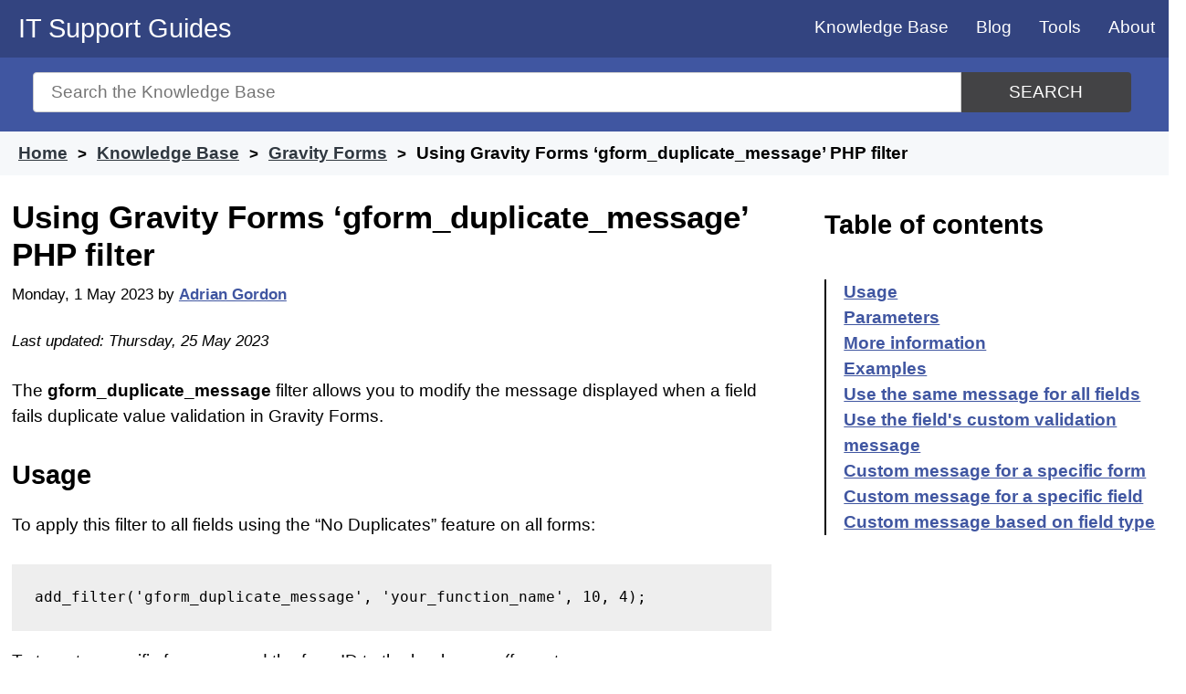

--- FILE ---
content_type: text/html; charset=utf-8
request_url: https://www.google.com/recaptcha/api2/aframe
body_size: 268
content:
<!DOCTYPE HTML><html><head><meta http-equiv="content-type" content="text/html; charset=UTF-8"></head><body><script nonce="fQjt_GX-_lwLxkwOXlx86g">/** Anti-fraud and anti-abuse applications only. See google.com/recaptcha */ try{var clients={'sodar':'https://pagead2.googlesyndication.com/pagead/sodar?'};window.addEventListener("message",function(a){try{if(a.source===window.parent){var b=JSON.parse(a.data);var c=clients[b['id']];if(c){var d=document.createElement('img');d.src=c+b['params']+'&rc='+(localStorage.getItem("rc::a")?sessionStorage.getItem("rc::b"):"");window.document.body.appendChild(d);sessionStorage.setItem("rc::e",parseInt(sessionStorage.getItem("rc::e")||0)+1);localStorage.setItem("rc::h",'1769056449965');}}}catch(b){}});window.parent.postMessage("_grecaptcha_ready", "*");}catch(b){}</script></body></html>